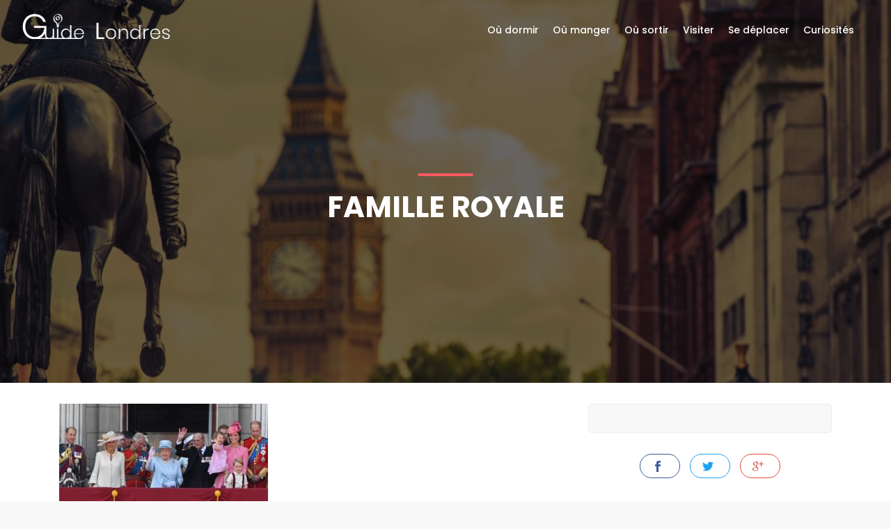

--- FILE ---
content_type: text/html; charset=UTF-8
request_url: https://www.guide-londres.fr/curiosites/ces-series-a-succes-qui-parlent-de-la-famille-royale-britannique/44740850f90b19e9499c91616e1a3/
body_size: 7884
content:
<!DOCTYPE html>
<html dir="ltr" lang="fr-FR" prefix="og: https://ogp.me/ns#">
  <head>
    <meta charset="UTF-8">
    <meta name="viewport" content="width=device-width, initial-scale=1, shrink-to-fit=no">
    <title>famille royale | Guide Londres</title>
    <link rel="stylesheet" type="text/css" href="https://www.guide-londres.fr/wp-content/themes/guidelondres/reset.css">
    <link rel="stylesheet" type="text/css" href="https://www.guide-londres.fr/wp-content/themes/guidelondres/style.css">
    
		<!-- All in One SEO 4.9.3 - aioseo.com -->
	<meta name="robots" content="max-image-preview:large" />
	<meta name="author" content="kate"/>
	<link rel="canonical" href="https://www.guide-londres.fr/curiosites/ces-series-a-succes-qui-parlent-de-la-famille-royale-britannique/44740850f90b19e9499c91616e1a3/" />
	<meta name="generator" content="All in One SEO (AIOSEO) 4.9.3" />
		<meta property="og:locale" content="fr_FR" />
		<meta property="og:site_name" content="Guide Londres | Organisez votre voyage à Londres de A à Z !" />
		<meta property="og:type" content="article" />
		<meta property="og:title" content="famille royale | Guide Londres" />
		<meta property="og:url" content="https://www.guide-londres.fr/curiosites/ces-series-a-succes-qui-parlent-de-la-famille-royale-britannique/44740850f90b19e9499c91616e1a3/" />
		<meta property="article:published_time" content="2018-11-11T12:24:58+00:00" />
		<meta property="article:modified_time" content="2018-11-11T12:25:05+00:00" />
		<meta name="twitter:card" content="summary" />
		<meta name="twitter:title" content="famille royale | Guide Londres" />
		<script type="application/ld+json" class="aioseo-schema">
			{"@context":"https:\/\/schema.org","@graph":[{"@type":"BreadcrumbList","@id":"https:\/\/www.guide-londres.fr\/curiosites\/ces-series-a-succes-qui-parlent-de-la-famille-royale-britannique\/44740850f90b19e9499c91616e1a3\/#breadcrumblist","itemListElement":[{"@type":"ListItem","@id":"https:\/\/www.guide-londres.fr#listItem","position":1,"name":"Home","item":"https:\/\/www.guide-londres.fr","nextItem":{"@type":"ListItem","@id":"https:\/\/www.guide-londres.fr\/curiosites\/ces-series-a-succes-qui-parlent-de-la-famille-royale-britannique\/44740850f90b19e9499c91616e1a3\/#listItem","name":"famille royale"}},{"@type":"ListItem","@id":"https:\/\/www.guide-londres.fr\/curiosites\/ces-series-a-succes-qui-parlent-de-la-famille-royale-britannique\/44740850f90b19e9499c91616e1a3\/#listItem","position":2,"name":"famille royale","previousItem":{"@type":"ListItem","@id":"https:\/\/www.guide-londres.fr#listItem","name":"Home"}}]},{"@type":"ItemPage","@id":"https:\/\/www.guide-londres.fr\/curiosites\/ces-series-a-succes-qui-parlent-de-la-famille-royale-britannique\/44740850f90b19e9499c91616e1a3\/#itempage","url":"https:\/\/www.guide-londres.fr\/curiosites\/ces-series-a-succes-qui-parlent-de-la-famille-royale-britannique\/44740850f90b19e9499c91616e1a3\/","name":"famille royale | Guide Londres","inLanguage":"fr-FR","isPartOf":{"@id":"https:\/\/www.guide-londres.fr\/#website"},"breadcrumb":{"@id":"https:\/\/www.guide-londres.fr\/curiosites\/ces-series-a-succes-qui-parlent-de-la-famille-royale-britannique\/44740850f90b19e9499c91616e1a3\/#breadcrumblist"},"author":{"@id":"https:\/\/www.guide-londres.fr\/author\/kate\/#author"},"creator":{"@id":"https:\/\/www.guide-londres.fr\/author\/kate\/#author"},"datePublished":"2018-11-11T13:24:58+01:00","dateModified":"2018-11-11T13:25:05+01:00"},{"@type":"Organization","@id":"https:\/\/www.guide-londres.fr\/#organization","name":"Guide Londres","description":"Organisez votre voyage \u00e0 Londres de A \u00e0 Z !","url":"https:\/\/www.guide-londres.fr\/"},{"@type":"Person","@id":"https:\/\/www.guide-londres.fr\/author\/kate\/#author","url":"https:\/\/www.guide-londres.fr\/author\/kate\/","name":"kate","image":{"@type":"ImageObject","@id":"https:\/\/www.guide-londres.fr\/curiosites\/ces-series-a-succes-qui-parlent-de-la-famille-royale-britannique\/44740850f90b19e9499c91616e1a3\/#authorImage","url":"https:\/\/secure.gravatar.com\/avatar\/1ee1e38dd16dad42de379a5339ab5ecdd66207c1fbeaf9694dd540f1f1dbf832?s=96&d=mm&r=g","width":96,"height":96,"caption":"kate"}},{"@type":"WebSite","@id":"https:\/\/www.guide-londres.fr\/#website","url":"https:\/\/www.guide-londres.fr\/","name":"Guide Londres","description":"Organisez votre voyage \u00e0 Londres de A \u00e0 Z !","inLanguage":"fr-FR","publisher":{"@id":"https:\/\/www.guide-londres.fr\/#organization"}}]}
		</script>
		<!-- All in One SEO -->

<link rel='dns-prefetch' href='//code.jquery.com' />
<link rel="alternate" type="application/rss+xml" title="Guide Londres &raquo; Flux" href="https://www.guide-londres.fr/feed/" />
<link rel="alternate" type="application/rss+xml" title="Guide Londres &raquo; Flux des commentaires" href="https://www.guide-londres.fr/comments/feed/" />
<link rel="alternate" type="application/rss+xml" title="Guide Londres &raquo; famille royale Flux des commentaires" href="https://www.guide-londres.fr/curiosites/ces-series-a-succes-qui-parlent-de-la-famille-royale-britannique/44740850f90b19e9499c91616e1a3/feed/" />
<link rel="alternate" title="oEmbed (JSON)" type="application/json+oembed" href="https://www.guide-londres.fr/wp-json/oembed/1.0/embed?url=https%3A%2F%2Fwww.guide-londres.fr%2Fcuriosites%2Fces-series-a-succes-qui-parlent-de-la-famille-royale-britannique%2F44740850f90b19e9499c91616e1a3%2F" />
<link rel="alternate" title="oEmbed (XML)" type="text/xml+oembed" href="https://www.guide-londres.fr/wp-json/oembed/1.0/embed?url=https%3A%2F%2Fwww.guide-londres.fr%2Fcuriosites%2Fces-series-a-succes-qui-parlent-de-la-famille-royale-britannique%2F44740850f90b19e9499c91616e1a3%2F&#038;format=xml" />
<style id='wp-img-auto-sizes-contain-inline-css' type='text/css'>
img:is([sizes=auto i],[sizes^="auto," i]){contain-intrinsic-size:3000px 1500px}
/*# sourceURL=wp-img-auto-sizes-contain-inline-css */
</style>
<style id='wp-emoji-styles-inline-css' type='text/css'>

	img.wp-smiley, img.emoji {
		display: inline !important;
		border: none !important;
		box-shadow: none !important;
		height: 1em !important;
		width: 1em !important;
		margin: 0 0.07em !important;
		vertical-align: -0.1em !important;
		background: none !important;
		padding: 0 !important;
	}
/*# sourceURL=wp-emoji-styles-inline-css */
</style>
<style id='wp-block-library-inline-css' type='text/css'>
:root{--wp-block-synced-color:#7a00df;--wp-block-synced-color--rgb:122,0,223;--wp-bound-block-color:var(--wp-block-synced-color);--wp-editor-canvas-background:#ddd;--wp-admin-theme-color:#007cba;--wp-admin-theme-color--rgb:0,124,186;--wp-admin-theme-color-darker-10:#006ba1;--wp-admin-theme-color-darker-10--rgb:0,107,160.5;--wp-admin-theme-color-darker-20:#005a87;--wp-admin-theme-color-darker-20--rgb:0,90,135;--wp-admin-border-width-focus:2px}@media (min-resolution:192dpi){:root{--wp-admin-border-width-focus:1.5px}}.wp-element-button{cursor:pointer}:root .has-very-light-gray-background-color{background-color:#eee}:root .has-very-dark-gray-background-color{background-color:#313131}:root .has-very-light-gray-color{color:#eee}:root .has-very-dark-gray-color{color:#313131}:root .has-vivid-green-cyan-to-vivid-cyan-blue-gradient-background{background:linear-gradient(135deg,#00d084,#0693e3)}:root .has-purple-crush-gradient-background{background:linear-gradient(135deg,#34e2e4,#4721fb 50%,#ab1dfe)}:root .has-hazy-dawn-gradient-background{background:linear-gradient(135deg,#faaca8,#dad0ec)}:root .has-subdued-olive-gradient-background{background:linear-gradient(135deg,#fafae1,#67a671)}:root .has-atomic-cream-gradient-background{background:linear-gradient(135deg,#fdd79a,#004a59)}:root .has-nightshade-gradient-background{background:linear-gradient(135deg,#330968,#31cdcf)}:root .has-midnight-gradient-background{background:linear-gradient(135deg,#020381,#2874fc)}:root{--wp--preset--font-size--normal:16px;--wp--preset--font-size--huge:42px}.has-regular-font-size{font-size:1em}.has-larger-font-size{font-size:2.625em}.has-normal-font-size{font-size:var(--wp--preset--font-size--normal)}.has-huge-font-size{font-size:var(--wp--preset--font-size--huge)}.has-text-align-center{text-align:center}.has-text-align-left{text-align:left}.has-text-align-right{text-align:right}.has-fit-text{white-space:nowrap!important}#end-resizable-editor-section{display:none}.aligncenter{clear:both}.items-justified-left{justify-content:flex-start}.items-justified-center{justify-content:center}.items-justified-right{justify-content:flex-end}.items-justified-space-between{justify-content:space-between}.screen-reader-text{border:0;clip-path:inset(50%);height:1px;margin:-1px;overflow:hidden;padding:0;position:absolute;width:1px;word-wrap:normal!important}.screen-reader-text:focus{background-color:#ddd;clip-path:none;color:#444;display:block;font-size:1em;height:auto;left:5px;line-height:normal;padding:15px 23px 14px;text-decoration:none;top:5px;width:auto;z-index:100000}html :where(.has-border-color){border-style:solid}html :where([style*=border-top-color]){border-top-style:solid}html :where([style*=border-right-color]){border-right-style:solid}html :where([style*=border-bottom-color]){border-bottom-style:solid}html :where([style*=border-left-color]){border-left-style:solid}html :where([style*=border-width]){border-style:solid}html :where([style*=border-top-width]){border-top-style:solid}html :where([style*=border-right-width]){border-right-style:solid}html :where([style*=border-bottom-width]){border-bottom-style:solid}html :where([style*=border-left-width]){border-left-style:solid}html :where(img[class*=wp-image-]){height:auto;max-width:100%}:where(figure){margin:0 0 1em}html :where(.is-position-sticky){--wp-admin--admin-bar--position-offset:var(--wp-admin--admin-bar--height,0px)}@media screen and (max-width:600px){html :where(.is-position-sticky){--wp-admin--admin-bar--position-offset:0px}}

/*# sourceURL=wp-block-library-inline-css */
</style><style id='global-styles-inline-css' type='text/css'>
:root{--wp--preset--aspect-ratio--square: 1;--wp--preset--aspect-ratio--4-3: 4/3;--wp--preset--aspect-ratio--3-4: 3/4;--wp--preset--aspect-ratio--3-2: 3/2;--wp--preset--aspect-ratio--2-3: 2/3;--wp--preset--aspect-ratio--16-9: 16/9;--wp--preset--aspect-ratio--9-16: 9/16;--wp--preset--color--black: #000000;--wp--preset--color--cyan-bluish-gray: #abb8c3;--wp--preset--color--white: #ffffff;--wp--preset--color--pale-pink: #f78da7;--wp--preset--color--vivid-red: #cf2e2e;--wp--preset--color--luminous-vivid-orange: #ff6900;--wp--preset--color--luminous-vivid-amber: #fcb900;--wp--preset--color--light-green-cyan: #7bdcb5;--wp--preset--color--vivid-green-cyan: #00d084;--wp--preset--color--pale-cyan-blue: #8ed1fc;--wp--preset--color--vivid-cyan-blue: #0693e3;--wp--preset--color--vivid-purple: #9b51e0;--wp--preset--gradient--vivid-cyan-blue-to-vivid-purple: linear-gradient(135deg,rgb(6,147,227) 0%,rgb(155,81,224) 100%);--wp--preset--gradient--light-green-cyan-to-vivid-green-cyan: linear-gradient(135deg,rgb(122,220,180) 0%,rgb(0,208,130) 100%);--wp--preset--gradient--luminous-vivid-amber-to-luminous-vivid-orange: linear-gradient(135deg,rgb(252,185,0) 0%,rgb(255,105,0) 100%);--wp--preset--gradient--luminous-vivid-orange-to-vivid-red: linear-gradient(135deg,rgb(255,105,0) 0%,rgb(207,46,46) 100%);--wp--preset--gradient--very-light-gray-to-cyan-bluish-gray: linear-gradient(135deg,rgb(238,238,238) 0%,rgb(169,184,195) 100%);--wp--preset--gradient--cool-to-warm-spectrum: linear-gradient(135deg,rgb(74,234,220) 0%,rgb(151,120,209) 20%,rgb(207,42,186) 40%,rgb(238,44,130) 60%,rgb(251,105,98) 80%,rgb(254,248,76) 100%);--wp--preset--gradient--blush-light-purple: linear-gradient(135deg,rgb(255,206,236) 0%,rgb(152,150,240) 100%);--wp--preset--gradient--blush-bordeaux: linear-gradient(135deg,rgb(254,205,165) 0%,rgb(254,45,45) 50%,rgb(107,0,62) 100%);--wp--preset--gradient--luminous-dusk: linear-gradient(135deg,rgb(255,203,112) 0%,rgb(199,81,192) 50%,rgb(65,88,208) 100%);--wp--preset--gradient--pale-ocean: linear-gradient(135deg,rgb(255,245,203) 0%,rgb(182,227,212) 50%,rgb(51,167,181) 100%);--wp--preset--gradient--electric-grass: linear-gradient(135deg,rgb(202,248,128) 0%,rgb(113,206,126) 100%);--wp--preset--gradient--midnight: linear-gradient(135deg,rgb(2,3,129) 0%,rgb(40,116,252) 100%);--wp--preset--font-size--small: 13px;--wp--preset--font-size--medium: 20px;--wp--preset--font-size--large: 36px;--wp--preset--font-size--x-large: 42px;--wp--preset--spacing--20: 0.44rem;--wp--preset--spacing--30: 0.67rem;--wp--preset--spacing--40: 1rem;--wp--preset--spacing--50: 1.5rem;--wp--preset--spacing--60: 2.25rem;--wp--preset--spacing--70: 3.38rem;--wp--preset--spacing--80: 5.06rem;--wp--preset--shadow--natural: 6px 6px 9px rgba(0, 0, 0, 0.2);--wp--preset--shadow--deep: 12px 12px 50px rgba(0, 0, 0, 0.4);--wp--preset--shadow--sharp: 6px 6px 0px rgba(0, 0, 0, 0.2);--wp--preset--shadow--outlined: 6px 6px 0px -3px rgb(255, 255, 255), 6px 6px rgb(0, 0, 0);--wp--preset--shadow--crisp: 6px 6px 0px rgb(0, 0, 0);}:where(.is-layout-flex){gap: 0.5em;}:where(.is-layout-grid){gap: 0.5em;}body .is-layout-flex{display: flex;}.is-layout-flex{flex-wrap: wrap;align-items: center;}.is-layout-flex > :is(*, div){margin: 0;}body .is-layout-grid{display: grid;}.is-layout-grid > :is(*, div){margin: 0;}:where(.wp-block-columns.is-layout-flex){gap: 2em;}:where(.wp-block-columns.is-layout-grid){gap: 2em;}:where(.wp-block-post-template.is-layout-flex){gap: 1.25em;}:where(.wp-block-post-template.is-layout-grid){gap: 1.25em;}.has-black-color{color: var(--wp--preset--color--black) !important;}.has-cyan-bluish-gray-color{color: var(--wp--preset--color--cyan-bluish-gray) !important;}.has-white-color{color: var(--wp--preset--color--white) !important;}.has-pale-pink-color{color: var(--wp--preset--color--pale-pink) !important;}.has-vivid-red-color{color: var(--wp--preset--color--vivid-red) !important;}.has-luminous-vivid-orange-color{color: var(--wp--preset--color--luminous-vivid-orange) !important;}.has-luminous-vivid-amber-color{color: var(--wp--preset--color--luminous-vivid-amber) !important;}.has-light-green-cyan-color{color: var(--wp--preset--color--light-green-cyan) !important;}.has-vivid-green-cyan-color{color: var(--wp--preset--color--vivid-green-cyan) !important;}.has-pale-cyan-blue-color{color: var(--wp--preset--color--pale-cyan-blue) !important;}.has-vivid-cyan-blue-color{color: var(--wp--preset--color--vivid-cyan-blue) !important;}.has-vivid-purple-color{color: var(--wp--preset--color--vivid-purple) !important;}.has-black-background-color{background-color: var(--wp--preset--color--black) !important;}.has-cyan-bluish-gray-background-color{background-color: var(--wp--preset--color--cyan-bluish-gray) !important;}.has-white-background-color{background-color: var(--wp--preset--color--white) !important;}.has-pale-pink-background-color{background-color: var(--wp--preset--color--pale-pink) !important;}.has-vivid-red-background-color{background-color: var(--wp--preset--color--vivid-red) !important;}.has-luminous-vivid-orange-background-color{background-color: var(--wp--preset--color--luminous-vivid-orange) !important;}.has-luminous-vivid-amber-background-color{background-color: var(--wp--preset--color--luminous-vivid-amber) !important;}.has-light-green-cyan-background-color{background-color: var(--wp--preset--color--light-green-cyan) !important;}.has-vivid-green-cyan-background-color{background-color: var(--wp--preset--color--vivid-green-cyan) !important;}.has-pale-cyan-blue-background-color{background-color: var(--wp--preset--color--pale-cyan-blue) !important;}.has-vivid-cyan-blue-background-color{background-color: var(--wp--preset--color--vivid-cyan-blue) !important;}.has-vivid-purple-background-color{background-color: var(--wp--preset--color--vivid-purple) !important;}.has-black-border-color{border-color: var(--wp--preset--color--black) !important;}.has-cyan-bluish-gray-border-color{border-color: var(--wp--preset--color--cyan-bluish-gray) !important;}.has-white-border-color{border-color: var(--wp--preset--color--white) !important;}.has-pale-pink-border-color{border-color: var(--wp--preset--color--pale-pink) !important;}.has-vivid-red-border-color{border-color: var(--wp--preset--color--vivid-red) !important;}.has-luminous-vivid-orange-border-color{border-color: var(--wp--preset--color--luminous-vivid-orange) !important;}.has-luminous-vivid-amber-border-color{border-color: var(--wp--preset--color--luminous-vivid-amber) !important;}.has-light-green-cyan-border-color{border-color: var(--wp--preset--color--light-green-cyan) !important;}.has-vivid-green-cyan-border-color{border-color: var(--wp--preset--color--vivid-green-cyan) !important;}.has-pale-cyan-blue-border-color{border-color: var(--wp--preset--color--pale-cyan-blue) !important;}.has-vivid-cyan-blue-border-color{border-color: var(--wp--preset--color--vivid-cyan-blue) !important;}.has-vivid-purple-border-color{border-color: var(--wp--preset--color--vivid-purple) !important;}.has-vivid-cyan-blue-to-vivid-purple-gradient-background{background: var(--wp--preset--gradient--vivid-cyan-blue-to-vivid-purple) !important;}.has-light-green-cyan-to-vivid-green-cyan-gradient-background{background: var(--wp--preset--gradient--light-green-cyan-to-vivid-green-cyan) !important;}.has-luminous-vivid-amber-to-luminous-vivid-orange-gradient-background{background: var(--wp--preset--gradient--luminous-vivid-amber-to-luminous-vivid-orange) !important;}.has-luminous-vivid-orange-to-vivid-red-gradient-background{background: var(--wp--preset--gradient--luminous-vivid-orange-to-vivid-red) !important;}.has-very-light-gray-to-cyan-bluish-gray-gradient-background{background: var(--wp--preset--gradient--very-light-gray-to-cyan-bluish-gray) !important;}.has-cool-to-warm-spectrum-gradient-background{background: var(--wp--preset--gradient--cool-to-warm-spectrum) !important;}.has-blush-light-purple-gradient-background{background: var(--wp--preset--gradient--blush-light-purple) !important;}.has-blush-bordeaux-gradient-background{background: var(--wp--preset--gradient--blush-bordeaux) !important;}.has-luminous-dusk-gradient-background{background: var(--wp--preset--gradient--luminous-dusk) !important;}.has-pale-ocean-gradient-background{background: var(--wp--preset--gradient--pale-ocean) !important;}.has-electric-grass-gradient-background{background: var(--wp--preset--gradient--electric-grass) !important;}.has-midnight-gradient-background{background: var(--wp--preset--gradient--midnight) !important;}.has-small-font-size{font-size: var(--wp--preset--font-size--small) !important;}.has-medium-font-size{font-size: var(--wp--preset--font-size--medium) !important;}.has-large-font-size{font-size: var(--wp--preset--font-size--large) !important;}.has-x-large-font-size{font-size: var(--wp--preset--font-size--x-large) !important;}
/*# sourceURL=global-styles-inline-css */
</style>

<style id='classic-theme-styles-inline-css' type='text/css'>
/*! This file is auto-generated */
.wp-block-button__link{color:#fff;background-color:#32373c;border-radius:9999px;box-shadow:none;text-decoration:none;padding:calc(.667em + 2px) calc(1.333em + 2px);font-size:1.125em}.wp-block-file__button{background:#32373c;color:#fff;text-decoration:none}
/*# sourceURL=/wp-includes/css/classic-themes.min.css */
</style>
<link rel='stylesheet' id='bootstrap-css' href='https://www.guide-londres.fr/wp-content/themes/guidelondres/css/bootstrap.min.css?ver=1' type='text/css' media='all' />
<link rel='stylesheet' id='vendors-css' href='https://www.guide-londres.fr/wp-content/themes/guidelondres/css/vendors.css?ver=1' type='text/css' media='all' />
<link rel='stylesheet' id='style-css' href='https://www.guide-londres.fr/wp-content/themes/guidelondres/css/style.css?ver=1' type='text/css' media='all' />
<link rel='stylesheet' id='all_icons-css' href='https://www.guide-londres.fr/wp-content/themes/guidelondres/css/icon_fonts/css/all_icons.min.css?ver=1' type='text/css' media='all' />
<script type="text/javascript" src="https://code.jquery.com/jquery-2.2.4.min.js?ver=2.2.4" id="jquery-js"></script>
<script type="text/javascript" src="https://www.guide-londres.fr/wp-content/themes/guidelondres/javascript/modernizr_slider.js?ver=6.9" id="modernizr_slider-js"></script>
<script type="text/javascript" src="https://www.guide-londres.fr/wp-content/themes/guidelondres/javascript/jquery.flexslider.js?ver=6.9" id="flexslider-js"></script>
<script type="text/javascript" src="https://www.guide-londres.fr/wp-content/themes/guidelondres/javascript/common_scripts.js?ver=6.9" id="common_scripts-js"></script>
<script type="text/javascript" src="https://www.guide-londres.fr/wp-content/themes/guidelondres/javascript/main.js?ver=6.9" id="main-js"></script>
<script type="text/javascript" src="https://www.guide-londres.fr/wp-content/themes/guidelondres/javascript/global.js?ver=1.0" id="global-js"></script>
<link rel="https://api.w.org/" href="https://www.guide-londres.fr/wp-json/" /><link rel="alternate" title="JSON" type="application/json" href="https://www.guide-londres.fr/wp-json/wp/v2/media/13019" /><link rel="EditURI" type="application/rsd+xml" title="RSD" href="https://www.guide-londres.fr/xmlrpc.php?rsd" />
<meta name="generator" content="WordPress 6.9" />
<link rel='shortlink' href='https://www.guide-londres.fr/?p=13019' />
  </head>
  <body class="attachment wp-singular attachment-template-default single single-attachment postid-13019 attachmentid-13019 attachment-jpeg wp-theme-guidelondres">

    <div id="page">

    <header class="header menu_fixed">
		<div id="preloader"><div data-loader="circle-side"></div></div><!-- /Page Preload -->
		<div id="logo">
			<a href="/" title="Guide Londres">
        <img src="/wp-content/uploads/2018/07/logowp_blanc.png" width="217" height="36" data-retina="false" alt="" class="logo_normal">
				<img src="/wp-content/uploads/2018/07/logowp_gris.png" width="217" height="36" data-retina="false" alt="" class="logo_sticky">
			</a>
		</div>

		<!-- /top_menu -->
		<a href="#menu" class="btn_mobile">
			<div class="hamburger hamburger--spin" id="hamburger">
				<div class="hamburger-box">
					<div class="hamburger-inner"></div>
				</div>
			</div>
		</a>

    <nav id="menu" class="main-menu"><ul id="menu-principal" class="menu"><li id="menu-item-20" class="menu-item menu-item-type-post_type menu-item-object-page menu-item-20"><span><a href="https://www.guide-londres.fr/oudormir/">Où dormir</a></span></li>
<li id="menu-item-22" class="menu-item menu-item-type-post_type menu-item-object-page menu-item-22"><span><a href="https://www.guide-londres.fr/ou-manger/">Où manger</a></span></li>
<li id="menu-item-23" class="menu-item menu-item-type-post_type menu-item-object-page menu-item-23"><span><a href="https://www.guide-londres.fr/ou-sortir/">Où sortir</a></span></li>
<li id="menu-item-21" class="menu-item menu-item-type-post_type menu-item-object-page menu-item-21"><span><a href="https://www.guide-londres.fr/visiter/">Visiter</a></span></li>
<li id="menu-item-24" class="menu-item menu-item-type-post_type menu-item-object-page menu-item-24"><span><a href="https://www.guide-londres.fr/se-deplacer/">Se déplacer</a></span></li>
<li id="menu-item-25" class="menu-item menu-item-type-post_type menu-item-object-page menu-item-25"><span><a href="https://www.guide-londres.fr/curiosites/">Curiosités</a></span></li>
</ul></nav>

<!-- Matomo -->
<script>
  var _paq = window._paq = window._paq || [];
  /* tracker methods like "setCustomDimension" should be called before "trackPageView" */
  _paq.push(['trackPageView']);
  _paq.push(['enableLinkTracking']);
  (function() {
    var u="//analytics.lokya.fr/";
    _paq.push(['setTrackerUrl', u+'matomo.php']);
    _paq.push(['setSiteId', '1']);
    var d=document, g=d.createElement('script'), s=d.getElementsByTagName('script')[0];
    g.async=true; g.src=u+'matomo.js'; s.parentNode.insertBefore(g,s);
  })();
</script>
<!-- End Matomo Code -->

	</header>
  <main>
    <style>
  .hero_in.tours_detail:before { background: url(/wp-content/uploads/2018/07/1641-1600x550.jpg) center center no-repeat; background-size: cover;}
  </style>
  <section class="hero_in tours_detail">
   <div class="wrapper">
     <div class="container">
       <h1 class="fadeInUp"><span></span>famille royale</h1>
     </div>
        </div>
 </section>
 <!--/hero_in-->

 <div class="bg_color_1">

   <div class="container margin_60_35">
     <div class="row">
       <div class="col-lg-8">
         <section id="description">
            <p class="attachment"><a href='https://www.guide-londres.fr/wp-content/uploads/2018/10/44740850f90b19e9499c91616e1a3.jpeg'><img fetchpriority="high" decoding="async" width="300" height="180" src="https://www.guide-londres.fr/wp-content/uploads/2018/10/44740850f90b19e9499c91616e1a3-300x180.jpeg" class="attachment-medium size-medium" alt="" srcset="https://www.guide-londres.fr/wp-content/uploads/2018/10/44740850f90b19e9499c91616e1a3-300x180.jpeg 300w, https://www.guide-londres.fr/wp-content/uploads/2018/10/44740850f90b19e9499c91616e1a3-768x461.jpeg 768w, https://www.guide-londres.fr/wp-content/uploads/2018/10/44740850f90b19e9499c91616e1a3.jpeg 1000w" sizes="(max-width: 300px) 100vw, 300px" /></a></p>
           
            

          </section>
         <!-- /section -->



         

         
                 </div>
       <!-- /col -->

       <aside class="col-lg-4" id="sidebar">
         <div class="box_detail booking">

         </div>
         <ul class="share-buttons">
           <li><a class="fb-share" href="#0"><i class="social_facebook"></i></a></li>
           <li><a class="twitter-share" href="#0"><i class="social_twitter"></i></a></li>
           <li><a class="gplus-share" href="#0"><i class="social_googleplus"></i></a></li>
         </ul>
       </aside>
     </div>
     <!-- /row -->
   </div>
   <!-- /container -->
 </div>

  </main>
<!-- /main -->
<footer>
<div class="container margin_60_35">
  <div class="row">
    <div class="col-lg-5 col-md-12 p-r-5">

      <div class="widget_footer">			<div class="textwidget"><p><span data-sheets-value="{&quot;1&quot;:2,&quot;2&quot;:&quot;Le meilleur guide pour voyager à Londres avec des idées de circuits et de visites, des bons plans, des restaurants où manger à Londres. Visiter Londres en famille, avec des enfants, ou entre amis, rien de plus simple.&quot;}" data-sheets-userformat="{&quot;2&quot;:769,&quot;3&quot;:[null,0],&quot;11&quot;:4,&quot;12&quot;:0}">Le meilleur guide pour voyager à Londres avec des idées de circuits et de visites, des bons plans, des restaurants où manger à Londres. Visiter Londres en famille, avec des enfants, ou entre amis, rien de plus simple.</span></p>
</div>
		</div>
      <div class="widget_text follow_us"><div class="textwidget custom-html-widget"><ul>
          <li>Suivez nous</li>
          <li><a href="#0"><i class="ti-facebook"></i></a></li>
          <li><a target="_blank" href="https://twitter.com/guide_londres"><i class="ti-twitter-alt"></i></a></li>
           
         
          <li><a target="_blank" href="https://www.instagram.com/guidelondres/"><i class="ti-instagram"></i></a></li>
        </ul></div></div> 

    </div>
    <div class="col-lg-3 col-md-6 ml-lg-auto">
      <ul class="links">
      </ul>
    </div>
    <div class="col-lg-3 col-md-6">
      <h5>Newsletter</h5>

      <div id="newsletter">
      <h6></h6>
      <div id="message-newsletter"></div>
      <form method="post" action="assets/newsletter.php" name="newsletter_form" id="newsletter_form">
        <div class="form-group">
          <input type="email" name="email_newsletter" id="email_newsletter" class="form-control" placeholder="Votre email">
          <input type="submit" value="Envoyer" id="submit-newsletter">
        </div>
      </form>
      </div>
    </div>
  </div>
  <!--/row-->
  <hr>
  <div class="row">
    <div class="col-lg-6">

    </div>
    <div class="col-lg-6">
      <ul id="additional_links">
        <li><span>© 2018 guide-londres.fr</span></li>
      </ul>
    </div>
  </div>
</div>
</footer>

    <script type="speculationrules">
{"prefetch":[{"source":"document","where":{"and":[{"href_matches":"/*"},{"not":{"href_matches":["/wp-*.php","/wp-admin/*","/wp-content/uploads/*","/wp-content/*","/wp-content/plugins/*","/wp-content/themes/guidelondres/*","/*\\?(.+)"]}},{"not":{"selector_matches":"a[rel~=\"nofollow\"]"}},{"not":{"selector_matches":".no-prefetch, .no-prefetch a"}}]},"eagerness":"conservative"}]}
</script>
<script id="wp-emoji-settings" type="application/json">
{"baseUrl":"https://s.w.org/images/core/emoji/17.0.2/72x72/","ext":".png","svgUrl":"https://s.w.org/images/core/emoji/17.0.2/svg/","svgExt":".svg","source":{"concatemoji":"https://www.guide-londres.fr/wp-includes/js/wp-emoji-release.min.js?ver=6.9"}}
</script>
<script type="module">
/* <![CDATA[ */
/*! This file is auto-generated */
const a=JSON.parse(document.getElementById("wp-emoji-settings").textContent),o=(window._wpemojiSettings=a,"wpEmojiSettingsSupports"),s=["flag","emoji"];function i(e){try{var t={supportTests:e,timestamp:(new Date).valueOf()};sessionStorage.setItem(o,JSON.stringify(t))}catch(e){}}function c(e,t,n){e.clearRect(0,0,e.canvas.width,e.canvas.height),e.fillText(t,0,0);t=new Uint32Array(e.getImageData(0,0,e.canvas.width,e.canvas.height).data);e.clearRect(0,0,e.canvas.width,e.canvas.height),e.fillText(n,0,0);const a=new Uint32Array(e.getImageData(0,0,e.canvas.width,e.canvas.height).data);return t.every((e,t)=>e===a[t])}function p(e,t){e.clearRect(0,0,e.canvas.width,e.canvas.height),e.fillText(t,0,0);var n=e.getImageData(16,16,1,1);for(let e=0;e<n.data.length;e++)if(0!==n.data[e])return!1;return!0}function u(e,t,n,a){switch(t){case"flag":return n(e,"\ud83c\udff3\ufe0f\u200d\u26a7\ufe0f","\ud83c\udff3\ufe0f\u200b\u26a7\ufe0f")?!1:!n(e,"\ud83c\udde8\ud83c\uddf6","\ud83c\udde8\u200b\ud83c\uddf6")&&!n(e,"\ud83c\udff4\udb40\udc67\udb40\udc62\udb40\udc65\udb40\udc6e\udb40\udc67\udb40\udc7f","\ud83c\udff4\u200b\udb40\udc67\u200b\udb40\udc62\u200b\udb40\udc65\u200b\udb40\udc6e\u200b\udb40\udc67\u200b\udb40\udc7f");case"emoji":return!a(e,"\ud83e\u1fac8")}return!1}function f(e,t,n,a){let r;const o=(r="undefined"!=typeof WorkerGlobalScope&&self instanceof WorkerGlobalScope?new OffscreenCanvas(300,150):document.createElement("canvas")).getContext("2d",{willReadFrequently:!0}),s=(o.textBaseline="top",o.font="600 32px Arial",{});return e.forEach(e=>{s[e]=t(o,e,n,a)}),s}function r(e){var t=document.createElement("script");t.src=e,t.defer=!0,document.head.appendChild(t)}a.supports={everything:!0,everythingExceptFlag:!0},new Promise(t=>{let n=function(){try{var e=JSON.parse(sessionStorage.getItem(o));if("object"==typeof e&&"number"==typeof e.timestamp&&(new Date).valueOf()<e.timestamp+604800&&"object"==typeof e.supportTests)return e.supportTests}catch(e){}return null}();if(!n){if("undefined"!=typeof Worker&&"undefined"!=typeof OffscreenCanvas&&"undefined"!=typeof URL&&URL.createObjectURL&&"undefined"!=typeof Blob)try{var e="postMessage("+f.toString()+"("+[JSON.stringify(s),u.toString(),c.toString(),p.toString()].join(",")+"));",a=new Blob([e],{type:"text/javascript"});const r=new Worker(URL.createObjectURL(a),{name:"wpTestEmojiSupports"});return void(r.onmessage=e=>{i(n=e.data),r.terminate(),t(n)})}catch(e){}i(n=f(s,u,c,p))}t(n)}).then(e=>{for(const n in e)a.supports[n]=e[n],a.supports.everything=a.supports.everything&&a.supports[n],"flag"!==n&&(a.supports.everythingExceptFlag=a.supports.everythingExceptFlag&&a.supports[n]);var t;a.supports.everythingExceptFlag=a.supports.everythingExceptFlag&&!a.supports.flag,a.supports.everything||((t=a.source||{}).concatemoji?r(t.concatemoji):t.wpemoji&&t.twemoji&&(r(t.twemoji),r(t.wpemoji)))});
//# sourceURL=https://www.guide-londres.fr/wp-includes/js/wp-emoji-loader.min.js
/* ]]> */
</script>

  </div>
  </body>

</html>
